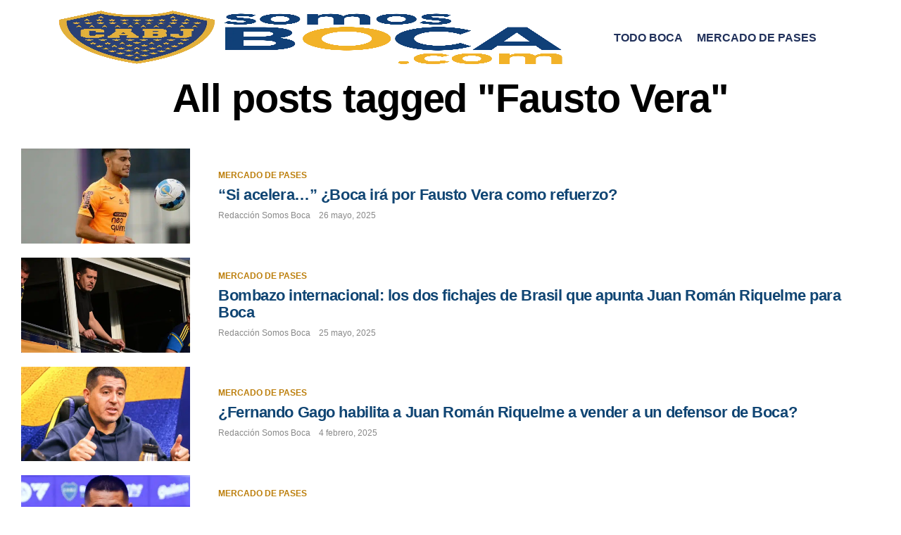

--- FILE ---
content_type: text/html; charset=UTF-8
request_url: https://somosboca.com/tag/fausto-vera/
body_size: 11012
content:
<!DOCTYPE html><html lang="es-AR"><head><script data-no-optimize="1">var litespeed_docref=sessionStorage.getItem("litespeed_docref");litespeed_docref&&(Object.defineProperty(document,"referrer",{get:function(){return litespeed_docref}}),sessionStorage.removeItem("litespeed_docref"));</script> <meta charset="UTF-8" ><link data-optimized="2" rel="stylesheet" href="https://somosboca.com/wp-content/litespeed/css/72e40d1e918b984e4b70c155dd552ae4.css?ver=9e293" /><meta name="viewport" id="viewport" content="width=device-width, initial-scale=1.0, maximum-scale=5.0, minimum-scale=1.0, user-scalable=yes" /><meta name='robots' content='index, follow, max-image-preview:large, max-snippet:-1, max-video-preview:-1' /><title>Fausto Vera archivos - Somos Boca</title><link rel="canonical" href="https://somosboca.com/tag/fausto-vera/" /><link rel="next" href="https://somosboca.com/tag/fausto-vera/page/2/" /><meta property="og:locale" content="es_ES" /><meta property="og:type" content="article" /><meta property="og:title" content="Fausto Vera archivos - Somos Boca" /><meta property="og:url" content="https://somosboca.com/tag/fausto-vera/" /><meta property="og:site_name" content="Somos Boca" /><meta property="og:image" content="https://somosboca.com/wp-content/uploads/2021/12/somosbocav2.png" /><meta property="og:image:width" content="2560" /><meta property="og:image:height" content="1165" /><meta property="og:image:type" content="image/png" /><meta name="twitter:card" content="summary_large_image" /><meta name="twitter:site" content="@EsTodoBoca" /><link rel='dns-prefetch' href='//ajax.googleapis.com' /><link rel='dns-prefetch' href='//fonts.googleapis.com' /><link rel='dns-prefetch' href='//www.googletagmanager.com' /><link rel='dns-prefetch' href='//fonts.gstatic.com' /><link rel='dns-prefetch' href='//use.fontawesome.com' /><link rel='dns-prefetch' href='//certify-js.alexametrics.com' /><link rel='dns-prefetch' href='//i1.wp.com' /><link rel='dns-prefetch' href='//i2.wp.com' /><link rel='dns-prefetch' href='//i0.wp.com' /><link rel='dns-prefetch' href='//c0.wp.com' /><link rel="alternate" type="application/rss+xml" title="Somos Boca &raquo; Feed" href="https://somosboca.com/feed/" /><link rel="alternate" type="application/rss+xml" title="Somos Boca &raquo; Fausto Vera RSS de la etiqueta" href="https://somosboca.com/tag/fausto-vera/feed/" /> <script type="litespeed/javascript" data-src="https://somosboca.com/wp-includes/js/jquery/jquery.min.js" id="jquery-core-js"></script> <link rel="https://api.w.org/" href="https://somosboca.com/wp-json/" /><link rel="alternate" title="JSON" type="application/json" href="https://somosboca.com/wp-json/wp/v2/tags/509" /><link rel="EditURI" type="application/rsd+xml" title="RSD" href="https://somosboca.com/xmlrpc.php?rsd" /> <script type="litespeed/javascript" data-src="https://cdn.ampproject.org/v0.js"></script> <script type="litespeed/javascript" data-src="https://securepubads.g.doubleclick.net/tag/js/gpt.js"></script> <script custom-element="amp-ad" type="litespeed/javascript" data-src="https://cdn.ampproject.org/v0/amp-ad-0.1.js"></script> <script custom-element="amp-sticky-ad" type="litespeed/javascript" data-src="https://cdn.ampproject.org/v0/amp-sticky-ad-1.0.js"></script> <script type="litespeed/javascript" data-src="https://pagead2.googlesyndication.com/pagead/js/adsbygoogle.js?client=ca-pub-7781556717282971" crossorigin="anonymous"></script> <script type="litespeed/javascript">var googletag=googletag||{};var anchorSlot;var interstitialSlot;googletag.cmd=googletag.cmd||[];googletag.cmd.push(function(){anchorSlot=googletag.defineOutOfPageSlot('/43392820/ad_anchor_sticky',googletag.enums.OutOfPageFormat.BOTTOM_ANCHOR);if(anchorSlot){anchorSlot.setTargeting('refreshed_slot','true').setTargeting('refresh','false').addService(googletag.pubads())}else{console.log("Go go go.")}
interstitialSlot=googletag.defineOutOfPageSlot('/43392820/intermedio',googletag.enums.OutOfPageFormat.INTERSTITIAL);if(interstitialSlot){interstitialSlot.addService(googletag.pubads()).setConfig({interstitial:{triggers:{navBar:!0,unhideWindow:!0},},})}
var SECONDS_TO_WAIT_AFTER_VIEWABILITY=30;googletag.pubads().addEventListener('impressionViewable',function(event){var slot=event.slot;if(slot.getTargeting('refresh').indexOf('true')>-1){setTimeout(function(){if(slot.getTargeting('refreshed_slot')){slot.setTargeting('refreshed_slot','true')}googletag.pubads().refresh([slot])},SECONDS_TO_WAIT_AFTER_VIEWABILITY*1000)}});googletag.pubads().enableLazyLoad({fetchMarginPercent:200,renderMarginPercent:200,mobileScaling:2.0});googletag.pubads().setCentering(!0);googletag.pubads().enableSingleRequest();googletag.enableServices()})</script>  <script type="litespeed/javascript" data-src="https://www.googletagmanager.com/gtag/js?id=G-N1NC4H2B6E"></script> <script type="litespeed/javascript">window.dataLayer=window.dataLayer||[];function gtag(){dataLayer.push(arguments)}
gtag('js',new Date());gtag('config','G-N1NC4H2B6E')</script>  <script type="litespeed/javascript" data-src="https://www.googletagmanager.com/gtag/js?id=UA-4469649-2"></script> <script type="litespeed/javascript">window.dataLayer=window.dataLayer||[];function gtag(){dataLayer.push(arguments)}
gtag('js',new Date());gtag('config','UA-4469649-2')</script>  <script type="litespeed/javascript">(function(){var _sf_async_config=window._sf_async_config=(window._sf_async_config||{});_sf_async_config.uid=9269;_sf_async_config.domain='somosboca.com';_sf_async_config.flickerControl=!1;_sf_async_config.useCanonical=!0;_sf_async_config.useCanonicalDomain=!0;function loadChartbeat(){var e=document.createElement('script');var n=document.getElementsByTagName('script')[0];e.type='text/javascript';e.async=!0;e.src='//static.chartbeat.com/js/chartbeat.js';n.parentNode.insertBefore(e,n)}
loadChartbeat()})()</script> <meta name="theme-color" content="#fff" /><meta property="og:description" content="" /><link rel="icon" href="https://somosboca.com/wp-content/uploads/2021/05/favicon_boca-100x100.jpg" sizes="32x32" /><link rel="icon" href="https://somosboca.com/wp-content/uploads/2021/05/favicon_boca-300x300.jpg" sizes="192x192" /><link rel="apple-touch-icon" href="https://somosboca.com/wp-content/uploads/2021/05/favicon_boca-300x300.jpg" /><meta name="msapplication-TileImage" content="https://somosboca.com/wp-content/uploads/2021/05/favicon_boca-300x300.jpg" /></head><body class="archive tag tag-fausto-vera tag-509 custom-background wp-embed-responsive wp-theme-zoxpress wp-child-theme-zoxpress-child zox-tech3 zox-s6" ><div id="zox-site" class="left zoxrel "><div id="zox-fly-wrap"><div id="zox-fly-menu-top" class="left relative"><div id="zox-fly-logo" class="left relative">
<a href="https://somosboca.com/"><img data-lazyloaded="1" src="[data-uri]" width="2560" height="1165" data-src="https://somosboca.com/wp-content/uploads/2025/04/somosbocav2.png.webp" alt="Somos Boca" data-rjs="2" /></a></div><div class="zox-fly-but-wrap zox-fly-but-menu zox-fly-but-click">
<span></span>
<span></span>
<span></span>
<span></span></div></div><div id="zox-fly-menu-wrap"><nav class="zox-fly-nav-menu left relative"><div class="menu-principal-container"><ul id="menu-principal" class="menu"><li id="menu-item-34321" class="menu-item menu-item-type-taxonomy menu-item-object-category menu-item-34321"><a href="https://somosboca.com/todo-boca/">Todo Boca</a></li><li id="menu-item-1248" class="menu-item menu-item-type-taxonomy menu-item-object-category menu-item-1248"><a href="https://somosboca.com/mercado-de-pases/">Mercado de pases</a></li></ul></div></nav></div><div id="zox-fly-soc-wrap">
<span class="zox-fly-soc-head">Connect with us</span><ul class="zox-fly-soc-list left relative"><li><a href="https://www.facebook.com/ElIntraBocaJrs" target="_blank" class="fab fa-facebook-f"></a></li><li><a href="https://twitter.com/EsTodoBoca" target="_blank" class="fa-brands fa-x-twitter"></a></li><li><a href="https://www.instagram.com/estodoboca/" target="_blank" class="fab fa-instagram"></a></li></ul></div></div><div id="zox-search-wrap"><div class="zox-search-cont"><p class="zox-search-p">¿Hola, Qué estás buscando?</p><div class="zox-search-box"><form method="get" id="zox-search-form" action="https://somosboca.com/">
<input type="text" name="s" id="zox-search-input" value="Buscar" onfocus='if (this.value == "Buscar") { this.value = ""; }' onblur='if (this.value == "Buscar") { this.value = ""; }' />
<input type="submit" id="zox-search-submit" value="Buscar" /></form></div></div><div class="zox-search-but-wrap zox-search-click">
<span></span>
<span></span></div></div><div id="zox-site-wall" class="left zoxrel"><div id="zox-lead-top-wrap"><div id="zox-lead-top-in"><div id="zox-lead-top"></div></div></div><div id="zox-site-main" class="left zoxrel"><header id="zox-main-head-wrap" class="left zoxrel zox-trans-head"><div id="zox-bot-head-wrap" class="left zoxrel"><div class="zox-head-width"><div id="zox-bot-head"><div id="zox-bot-head-left"><div class="zox-fly-but-wrap zoxrel zox-fly-but-click">
<span></span>
<span></span>
<span></span>
<span></span></div></div><div id="zox-bot-head-mid" class="relative"><div class="zox-bot-head-logo"><div class="zox-bot-head-logo-main">
<a href="https://somosboca.com/"><img data-lazyloaded="1" src="[data-uri]" width="2560" height="1165" class="zox-logo-stand" data-src="https://somosboca.com/wp-content/uploads/2025/04/somosbocav2.png.webp" alt="Somos Boca" data-rjs="2" /><img data-lazyloaded="1" src="[data-uri]" width="2560" height="1165" class="zox-logo-dark" data-src="https://somosboca.com/wp-content/uploads/2025/04/somosbocav2.png.webp" alt="Somos Boca" data-rjs="2" /></a></div><h2 class="zox-logo-title">Somos Boca</h2></div><div class="zox-bot-head-menu"><div class="zox-nav-menu"><div class="menu-principal-container"><ul id="menu-principal-1" class="menu"><li class="menu-item menu-item-type-taxonomy menu-item-object-category menu-item-34321"><a href="https://somosboca.com/todo-boca/">Todo Boca</a></li><li class="menu-item menu-item-type-taxonomy menu-item-object-category menu-item-1248"><a href="https://somosboca.com/mercado-de-pases/">Mercado de pases</a></li></ul></div></div></div></div><div id="zox-bot-head-right">
<span class="zox-nav-search-but fas fa-search zox-search-click"></span></div></div></div></div></header><div id="zox-site-grid"><div id="zox-site-wall-small"><div id="zox-main-body-wrap" class="left relative"><div id="zox-home-main-wrap" class="zoxrel zox100"><div class="zox-body-width"><div class="zox-post-top-wrap zoxrel left zox100"><div class="zox-post-title-wrap zox-tit1"><h1 class="zox-post-title left entry-title" >All posts tagged "Fausto Vera"</h1></div></div></div><div class="zox-body-width"><div id="zox-home-body-wrap" class="zoxrel zox100"><div id="zox-home-cont-wrap" class="zoxrel"><div id="zox-main-blog-wrap" class="zoxrel left zox100"><div class="zox-main-blog zoxrel left zox100"><section class="zox-blog-grid left zoxrel left zox100 infinite-content zox-divr zox-s6"><article class="zox-art-wrap zoxrel zox-art-mid infinite-post"><div class="zox-art-grid">
<a href="https://somosboca.com/mercado-de-pases/2025/05/26/si-acelera-boca-ira-por-fausto-vera-como-refuerzo/" rel="bookmark"><div class="zox-art-img zoxrel zox100 zoxlh0">
<img data-lazyloaded="1" src="[data-uri]" width="600" height="337" data-src="https://somosboca.com/wp-content/uploads/2024/05/fausto-vera-1-600x337.jpg.webp" class="zox-reg-img wp-post-image" alt="Fausto Vera Boca" decoding="async" fetchpriority="high" data-srcset="https://somosboca.com/wp-content/uploads/2024/05/fausto-vera-1-600x337.jpg.webp 600w, https://somosboca.com/wp-content/uploads/2024/05/fausto-vera-1-1024x576.jpg.webp 1024w" data-sizes="(max-width: 600px) 100vw, 600px" />				<img data-lazyloaded="1" src="[data-uri]" width="100" height="100" data-src="https://somosboca.com/wp-content/uploads/2024/05/fausto-vera-1-100x100.jpg.webp" class="zox-mob-img wp-post-image" alt="Fausto Vera Boca" decoding="async" data-srcset="https://somosboca.com/wp-content/uploads/2024/05/fausto-vera-1-100x100.jpg.webp 100w, https://somosboca.com/wp-content/uploads/2024/05/fausto-vera-1-150x150.jpg.webp 150w, https://somosboca.com/wp-content/uploads/2024/05/fausto-vera-1-600x600.jpg.webp 600w" data-sizes="(max-width: 100px) 100vw, 100px" /></div>
</a><div class="zox-art-text"><div class="zox-art-text-cont"><h3 class="zox-s-cat"><span class="zox-s-cat">Mercado de pases</span></h3><div class="zox-art-title">
<a href="https://somosboca.com/mercado-de-pases/2025/05/26/si-acelera-boca-ira-por-fausto-vera-como-refuerzo/" rel="bookmark"><h2 class="zox-s-title2">&#8220;Si acelera…&#8221; ¿Boca irá por Fausto Vera como refuerzo?</h2>
</a></div><p class="zox-s-graph">Fausto Vera sonó como refuerzo del Xeneize en varios mercado de pases.</p><div class="zox-byline-wrap">
<span class="zox-byline-name"><a href="https://somosboca.com/author/federicobairgian/" title="Entradas de Redacción Somos Boca" rel="author">Redacción Somos Boca</a></span><span class="zox-byline-date"><i class="far fa-clock"></i>26 mayo, 2025</span></div></div></div></div></article><article class="zox-art-wrap zoxrel zox-art-mid infinite-post"><div class="zox-art-grid">
<a href="https://somosboca.com/mercado-de-pases/2025/05/25/bombazo-internacional-los-dos-fichajes-de-brasil-que-apunta-juan-roman-riquelme-para-boca/" rel="bookmark"><div class="zox-art-img zoxrel zox100 zoxlh0">
<img data-lazyloaded="1" src="[data-uri]" width="600" height="337" data-src="https://somosboca.com/wp-content/uploads/2024/09/Riquelme-1-600x337.png.webp" class="zox-reg-img wp-post-image" alt="Juan Román Riquelme" decoding="async" data-srcset="https://somosboca.com/wp-content/uploads/2024/09/Riquelme-1-600x337.png.webp 600w, https://somosboca.com/wp-content/uploads/2024/09/Riquelme-1-1024x576.png.webp 1024w" data-sizes="(max-width: 600px) 100vw, 600px" />				<img data-lazyloaded="1" src="[data-uri]" width="100" height="100" data-src="https://somosboca.com/wp-content/uploads/2024/09/Riquelme-1-100x100.png.webp" class="zox-mob-img wp-post-image" alt="Juan Román Riquelme" decoding="async" loading="lazy" data-srcset="https://somosboca.com/wp-content/uploads/2024/09/Riquelme-1-100x100.png.webp 100w, https://somosboca.com/wp-content/uploads/2024/09/Riquelme-1-150x150.png.webp 150w, https://somosboca.com/wp-content/uploads/2024/09/Riquelme-1-600x600.png.webp 600w" data-sizes="auto, (max-width: 100px) 100vw, 100px" /></div>
</a><div class="zox-art-text"><div class="zox-art-text-cont"><h3 class="zox-s-cat"><span class="zox-s-cat">Mercado de pases</span></h3><div class="zox-art-title">
<a href="https://somosboca.com/mercado-de-pases/2025/05/25/bombazo-internacional-los-dos-fichajes-de-brasil-que-apunta-juan-roman-riquelme-para-boca/" rel="bookmark"><h2 class="zox-s-title2">Bombazo internacional: los dos fichajes de Brasil que apunta Juan Román Riquelme para Boca</h2>
</a></div><p class="zox-s-graph">La dirigencia Xeneize ya mueve fichas para traer refuerzos en junio.</p><div class="zox-byline-wrap">
<span class="zox-byline-name"><a href="https://somosboca.com/author/santiagorecalde/" title="Entradas de Redacción Somos Boca" rel="author">Redacción Somos Boca</a></span><span class="zox-byline-date"><i class="far fa-clock"></i>25 mayo, 2025</span></div></div></div></div></article><article class="zox-art-wrap zoxrel zox-art-mid infinite-post"><div class="zox-art-grid">
<a href="https://somosboca.com/mercado-de-pases/2025/02/04/fernando-gago-habilita-a-juan-roman-riquelme-a-vender-a-un-defensor-de-boca/" rel="bookmark"><div class="zox-art-img zoxrel zox100 zoxlh0">
<img data-lazyloaded="1" src="[data-uri]" width="600" height="337" data-src="https://somosboca.com/wp-content/uploads/2025/01/Juan-Roman-Riquelme-2-600x337.png.webp" class="zox-reg-img wp-post-image" alt="Juan Román Riquelme Boca" decoding="async" loading="lazy" data-srcset="https://somosboca.com/wp-content/uploads/2025/01/Juan-Roman-Riquelme-2-600x337.png.webp 600w, https://somosboca.com/wp-content/uploads/2025/01/Juan-Roman-Riquelme-2-1024x576.png.webp 1024w" data-sizes="auto, (max-width: 600px) 100vw, 600px" />				<img data-lazyloaded="1" src="[data-uri]" width="100" height="100" data-src="https://somosboca.com/wp-content/uploads/2025/01/Juan-Roman-Riquelme-2-100x100.png.webp" class="zox-mob-img wp-post-image" alt="Juan Román Riquelme Boca" decoding="async" loading="lazy" data-srcset="https://somosboca.com/wp-content/uploads/2025/01/Juan-Roman-Riquelme-2-100x100.png.webp 100w, https://somosboca.com/wp-content/uploads/2025/01/Juan-Roman-Riquelme-2-150x150.png.webp 150w, https://somosboca.com/wp-content/uploads/2025/01/Juan-Roman-Riquelme-2-600x600.png.webp 600w" data-sizes="auto, (max-width: 100px) 100vw, 100px" /></div>
</a><div class="zox-art-text"><div class="zox-art-text-cont"><h3 class="zox-s-cat"><span class="zox-s-cat">Mercado de pases</span></h3><div class="zox-art-title">
<a href="https://somosboca.com/mercado-de-pases/2025/02/04/fernando-gago-habilita-a-juan-roman-riquelme-a-vender-a-un-defensor-de-boca/" rel="bookmark"><h2 class="zox-s-title2">¿Fernando Gago habilita a Juan Román Riquelme a vender a un defensor de Boca?</h2>
</a></div><p class="zox-s-graph">Le bajó el pulgar en el xeneize</p><div class="zox-byline-wrap">
<span class="zox-byline-name"><a href="https://somosboca.com/author/julioray/" title="Entradas de Redacción Somos Boca" rel="author">Redacción Somos Boca</a></span><span class="zox-byline-date"><i class="far fa-clock"></i>4 febrero, 2025</span></div></div></div></div></article><article class="zox-art-wrap zoxrel zox-art-mid infinite-post"><div class="zox-art-grid">
<a href="https://somosboca.com/mercado-de-pases/2025/02/04/boca-mira-a-tres-volantes-tras-la-caida-del-arribo-de-leandro-paredes-al-xeneize-juan-roman-riquelme-busca-alternativas/" rel="bookmark"><div class="zox-art-img zoxrel zox100 zoxlh0">
<img data-lazyloaded="1" src="[data-uri]" width="600" height="337" data-src="https://somosboca.com/wp-content/uploads/2024/09/juan-roman-riquelme-presidente-de-boca-estuvo-presente-en-cordoba-foto-efe-R7GRLMTB7ZB2XDBNP24YUEJ2EE-600x337.jpg.webp" class="zox-reg-img wp-post-image" alt="Juan Román Riquelme" decoding="async" loading="lazy" data-srcset="https://somosboca.com/wp-content/uploads/2024/09/juan-roman-riquelme-presidente-de-boca-estuvo-presente-en-cordoba-foto-efe-R7GRLMTB7ZB2XDBNP24YUEJ2EE-600x337.jpg.webp 600w, https://somosboca.com/wp-content/uploads/2024/09/juan-roman-riquelme-presidente-de-boca-estuvo-presente-en-cordoba-foto-efe-R7GRLMTB7ZB2XDBNP24YUEJ2EE-300x168.jpg.webp 300w, https://somosboca.com/wp-content/uploads/2024/09/juan-roman-riquelme-presidente-de-boca-estuvo-presente-en-cordoba-foto-efe-R7GRLMTB7ZB2XDBNP24YUEJ2EE-1024x576.jpg.webp 1024w, https://somosboca.com/wp-content/uploads/2024/09/juan-roman-riquelme-presidente-de-boca-estuvo-presente-en-cordoba-foto-efe-R7GRLMTB7ZB2XDBNP24YUEJ2EE-768x430.jpg.webp 768w, https://somosboca.com/wp-content/uploads/2024/09/juan-roman-riquelme-presidente-de-boca-estuvo-presente-en-cordoba-foto-efe-R7GRLMTB7ZB2XDBNP24YUEJ2EE.jpg.webp 1440w" data-sizes="auto, (max-width: 600px) 100vw, 600px" />				<img data-lazyloaded="1" src="[data-uri]" width="100" height="100" data-src="https://somosboca.com/wp-content/uploads/2024/09/juan-roman-riquelme-presidente-de-boca-estuvo-presente-en-cordoba-foto-efe-R7GRLMTB7ZB2XDBNP24YUEJ2EE-100x100.jpg.webp" class="zox-mob-img wp-post-image" alt="Juan Román Riquelme" decoding="async" loading="lazy" data-srcset="https://somosboca.com/wp-content/uploads/2024/09/juan-roman-riquelme-presidente-de-boca-estuvo-presente-en-cordoba-foto-efe-R7GRLMTB7ZB2XDBNP24YUEJ2EE-100x100.jpg.webp 100w, https://somosboca.com/wp-content/uploads/2024/09/juan-roman-riquelme-presidente-de-boca-estuvo-presente-en-cordoba-foto-efe-R7GRLMTB7ZB2XDBNP24YUEJ2EE-150x150.jpg.webp 150w, https://somosboca.com/wp-content/uploads/2024/09/juan-roman-riquelme-presidente-de-boca-estuvo-presente-en-cordoba-foto-efe-R7GRLMTB7ZB2XDBNP24YUEJ2EE-600x600.jpg.webp 600w" data-sizes="auto, (max-width: 100px) 100vw, 100px" /></div>
</a><div class="zox-art-text"><div class="zox-art-text-cont"><h3 class="zox-s-cat"><span class="zox-s-cat">Mercado de pases</span></h3><div class="zox-art-title">
<a href="https://somosboca.com/mercado-de-pases/2025/02/04/boca-mira-a-tres-volantes-tras-la-caida-del-arribo-de-leandro-paredes-al-xeneize-juan-roman-riquelme-busca-alternativas/" rel="bookmark"><h2 class="zox-s-title2">“Boca mira a tres volantes…”: Tras la caída del arribo de Leandro Paredes al xeneize Juan Román Riquelme busca alternativas</h2>
</a></div><p class="zox-s-graph">Boca deberá buscar un plan B</p><div class="zox-byline-wrap">
<span class="zox-byline-name"><a href="https://somosboca.com/author/julioray/" title="Entradas de Redacción Somos Boca" rel="author">Redacción Somos Boca</a></span><span class="zox-byline-date"><i class="far fa-clock"></i>4 febrero, 2025</span></div></div></div></div></article><article class="zox-art-wrap zoxrel zox-art-mid infinite-post"><div class="zox-art-grid">
<a href="https://somosboca.com/mercado-de-pases/2025/02/03/conocer-mas-a-fondo-fernando-gago-quiere-averiguar-la-situacion-de-un-jugador-de-atletico-mineiro-en-caso-de-caerse-el-arribo-de-leandro-paredes/" rel="bookmark"><div class="zox-art-img zoxrel zox100 zoxlh0">
<img data-lazyloaded="1" src="[data-uri]" width="600" height="337" data-src="https://somosboca.com/wp-content/uploads/2025/01/Fernando-Gago-6-600x337.png.webp" class="zox-reg-img wp-post-image" alt="Fernando Gago" decoding="async" loading="lazy" data-srcset="https://somosboca.com/wp-content/uploads/2025/01/Fernando-Gago-6-600x337.png.webp 600w, https://somosboca.com/wp-content/uploads/2025/01/Fernando-Gago-6-1024x576.png.webp 1024w" data-sizes="auto, (max-width: 600px) 100vw, 600px" />				<img data-lazyloaded="1" src="[data-uri]" width="100" height="100" data-src="https://somosboca.com/wp-content/uploads/2025/01/Fernando-Gago-6-100x100.png.webp" class="zox-mob-img wp-post-image" alt="Fernando Gago" decoding="async" loading="lazy" data-srcset="https://somosboca.com/wp-content/uploads/2025/01/Fernando-Gago-6-100x100.png.webp 100w, https://somosboca.com/wp-content/uploads/2025/01/Fernando-Gago-6-150x150.png.webp 150w, https://somosboca.com/wp-content/uploads/2025/01/Fernando-Gago-6-600x600.png.webp 600w" data-sizes="auto, (max-width: 100px) 100vw, 100px" /></div>
</a><div class="zox-art-text"><div class="zox-art-text-cont"><h3 class="zox-s-cat"><span class="zox-s-cat">Mercado de pases</span></h3><div class="zox-art-title">
<a href="https://somosboca.com/mercado-de-pases/2025/02/03/conocer-mas-a-fondo-fernando-gago-quiere-averiguar-la-situacion-de-un-jugador-de-atletico-mineiro-en-caso-de-caerse-el-arribo-de-leandro-paredes/" rel="bookmark"><h2 class="zox-s-title2">“Conocer más a fondo…”: Fernando Gago quiere averiguar la situación de un jugador de Atlético Mineiro en caso de caerse el arribo de Leandro Paredes</h2>
</a></div><p class="zox-s-graph">¿Fin del sueño en Boca?</p><div class="zox-byline-wrap">
<span class="zox-byline-name"><a href="https://somosboca.com/author/julioray/" title="Entradas de Redacción Somos Boca" rel="author">Redacción Somos Boca</a></span><span class="zox-byline-date"><i class="far fa-clock"></i>3 febrero, 2025</span></div></div></div></div></article><article class="zox-art-wrap zoxrel zox-art-mid infinite-post"><div class="zox-art-grid">
<a href="https://somosboca.com/mercado-de-pases/2025/01/30/si-no-llega-a-boca-leandro-paredes-la-dirigencia-observa-a-un-volante-del-atletico-mineiro/" rel="bookmark"><div class="zox-art-img zoxrel zox100 zoxlh0">
<img data-lazyloaded="1" src="[data-uri]" width="600" height="337" data-src="https://somosboca.com/wp-content/uploads/2025/01/Leandro-Paredes-1-2-600x337.png.webp" class="zox-reg-img wp-post-image" alt="Leandro Paredes" decoding="async" loading="lazy" data-srcset="https://somosboca.com/wp-content/uploads/2025/01/Leandro-Paredes-1-2-600x337.png.webp 600w, https://somosboca.com/wp-content/uploads/2025/01/Leandro-Paredes-1-2-1024x576.png.webp 1024w" data-sizes="auto, (max-width: 600px) 100vw, 600px" />				<img data-lazyloaded="1" src="[data-uri]" width="100" height="100" data-src="https://somosboca.com/wp-content/uploads/2025/01/Leandro-Paredes-1-2-100x100.png.webp" class="zox-mob-img wp-post-image" alt="Leandro Paredes" decoding="async" loading="lazy" data-srcset="https://somosboca.com/wp-content/uploads/2025/01/Leandro-Paredes-1-2-100x100.png.webp 100w, https://somosboca.com/wp-content/uploads/2025/01/Leandro-Paredes-1-2-150x150.png.webp 150w, https://somosboca.com/wp-content/uploads/2025/01/Leandro-Paredes-1-2-600x600.png.webp 600w" data-sizes="auto, (max-width: 100px) 100vw, 100px" /></div>
</a><div class="zox-art-text"><div class="zox-art-text-cont"><h3 class="zox-s-cat"><span class="zox-s-cat">Mercado de pases</span></h3><div class="zox-art-title">
<a href="https://somosboca.com/mercado-de-pases/2025/01/30/si-no-llega-a-boca-leandro-paredes-la-dirigencia-observa-a-un-volante-del-atletico-mineiro/" rel="bookmark"><h2 class="zox-s-title2">Si no llega a Boca Leandro Paredes la dirigencia observa a un volante del Atlético Mineiro</h2>
</a></div><p class="zox-s-graph">Boca negocia por un 5</p><div class="zox-byline-wrap">
<span class="zox-byline-name"><a href="https://somosboca.com/author/julioray/" title="Entradas de Redacción Somos Boca" rel="author">Redacción Somos Boca</a></span><span class="zox-byline-date"><i class="far fa-clock"></i>30 enero, 2025</span></div></div></div></div></article><article class="zox-art-wrap zoxrel zox-art-mid infinite-post"><div class="zox-art-grid">
<a href="https://somosboca.com/mercado-de-pases/2024/12/21/una-nueva-alternativa-a-anibal-moreno-aparece-en-boca/" rel="bookmark"><div class="zox-art-img zoxrel zox100 zoxlh0">
<img data-lazyloaded="1" src="[data-uri]" width="600" height="337" data-src="https://somosboca.com/wp-content/uploads/2024/12/Anibal-Moreno-600x337.png.webp" class="zox-reg-img wp-post-image" alt="Aníbal Moreno" decoding="async" loading="lazy" data-srcset="https://somosboca.com/wp-content/uploads/2024/12/Anibal-Moreno-600x337.png.webp 600w, https://somosboca.com/wp-content/uploads/2024/12/Anibal-Moreno-1024x576.png.webp 1024w" data-sizes="auto, (max-width: 600px) 100vw, 600px" />				<img data-lazyloaded="1" src="[data-uri]" width="100" height="100" data-src="https://somosboca.com/wp-content/uploads/2024/12/Anibal-Moreno-100x100.png.webp" class="zox-mob-img wp-post-image" alt="Aníbal Moreno" decoding="async" loading="lazy" data-srcset="https://somosboca.com/wp-content/uploads/2024/12/Anibal-Moreno-100x100.png.webp 100w, https://somosboca.com/wp-content/uploads/2024/12/Anibal-Moreno-150x150.png.webp 150w, https://somosboca.com/wp-content/uploads/2024/12/Anibal-Moreno-600x600.png.webp 600w" data-sizes="auto, (max-width: 100px) 100vw, 100px" /></div>
</a><div class="zox-art-text"><div class="zox-art-text-cont"><h3 class="zox-s-cat"><span class="zox-s-cat">Mercado de pases</span></h3><div class="zox-art-title">
<a href="https://somosboca.com/mercado-de-pases/2024/12/21/una-nueva-alternativa-a-anibal-moreno-aparece-en-boca/" rel="bookmark"><h2 class="zox-s-title2">Una nueva alternativa a Aníbal Moreno aparece en Boca</h2>
</a></div><p class="zox-s-graph">En caso de que la gran obsesión de Fernando Gago no se concrete, el Xeneize piensa un plan B.</p><div class="zox-byline-wrap">
<span class="zox-byline-name"><a href="https://somosboca.com/author/santiagorecalde/" title="Entradas de Redacción Somos Boca" rel="author">Redacción Somos Boca</a></span><span class="zox-byline-date"><i class="far fa-clock"></i>21 diciembre, 2024</span></div></div></div></div></article><article class="zox-art-wrap zoxrel zox-art-mid infinite-post"><div class="zox-art-grid">
<a href="https://somosboca.com/mercado-de-pases/2024/12/05/boca-va-a-la-carga-por-un-jugador-que-sigue-de-cerca-lionel-scaloni/" rel="bookmark"><div class="zox-art-img zoxrel zox100 zoxlh0">
<img data-lazyloaded="1" src="[data-uri]" width="600" height="337" data-src="https://somosboca.com/wp-content/uploads/2024/11/Lionel-Scaloni-600x337.png.webp" class="zox-reg-img wp-post-image" alt="Lionel Scaloni" decoding="async" loading="lazy" data-srcset="https://somosboca.com/wp-content/uploads/2024/11/Lionel-Scaloni-600x337.png.webp 600w, https://somosboca.com/wp-content/uploads/2024/11/Lionel-Scaloni-1024x576.png.webp 1024w" data-sizes="auto, (max-width: 600px) 100vw, 600px" />				<img data-lazyloaded="1" src="[data-uri]" width="100" height="100" data-src="https://somosboca.com/wp-content/uploads/2024/11/Lionel-Scaloni-100x100.png.webp" class="zox-mob-img wp-post-image" alt="Lionel Scaloni" decoding="async" loading="lazy" data-srcset="https://somosboca.com/wp-content/uploads/2024/11/Lionel-Scaloni-100x100.png.webp 100w, https://somosboca.com/wp-content/uploads/2024/11/Lionel-Scaloni-150x150.png.webp 150w, https://somosboca.com/wp-content/uploads/2024/11/Lionel-Scaloni-600x600.png.webp 600w" data-sizes="auto, (max-width: 100px) 100vw, 100px" /></div>
</a><div class="zox-art-text"><div class="zox-art-text-cont"><h3 class="zox-s-cat"><span class="zox-s-cat">Mercado de pases</span></h3><div class="zox-art-title">
<a href="https://somosboca.com/mercado-de-pases/2024/12/05/boca-va-a-la-carga-por-un-jugador-que-sigue-de-cerca-lionel-scaloni/" rel="bookmark"><h2 class="zox-s-title2">Boca va a la carga por un jugador que sigue de cerca Lionel Scaloni</h2>
</a></div><p class="zox-s-graph">Boca quiere obtener lo mejor para el 2025</p><div class="zox-byline-wrap">
<span class="zox-byline-name"><a href="https://somosboca.com/author/julioray/" title="Entradas de Redacción Somos Boca" rel="author">Redacción Somos Boca</a></span><span class="zox-byline-date"><i class="far fa-clock"></i>5 diciembre, 2024</span></div></div></div></div></article><article class="zox-art-wrap zoxrel zox-art-mid infinite-post"><div class="zox-art-grid">
<a href="https://somosboca.com/mercado-de-pases/2024/12/01/juan-roman-riquelme-suena-con-sumar-a-boca-a-un-finalista-de-la-libertadores/" rel="bookmark"><div class="zox-art-img zoxrel zox100 zoxlh0">
<img data-lazyloaded="1" src="[data-uri]" width="600" height="337" data-src="https://somosboca.com/wp-content/uploads/2024/09/Riquelme-1-600x337.png.webp" class="zox-reg-img wp-post-image" alt="Juan Román Riquelme" decoding="async" loading="lazy" data-srcset="https://somosboca.com/wp-content/uploads/2024/09/Riquelme-1-600x337.png.webp 600w, https://somosboca.com/wp-content/uploads/2024/09/Riquelme-1-1024x576.png.webp 1024w" data-sizes="auto, (max-width: 600px) 100vw, 600px" />				<img data-lazyloaded="1" src="[data-uri]" width="100" height="100" data-src="https://somosboca.com/wp-content/uploads/2024/09/Riquelme-1-100x100.png.webp" class="zox-mob-img wp-post-image" alt="Juan Román Riquelme" decoding="async" loading="lazy" data-srcset="https://somosboca.com/wp-content/uploads/2024/09/Riquelme-1-100x100.png.webp 100w, https://somosboca.com/wp-content/uploads/2024/09/Riquelme-1-150x150.png.webp 150w, https://somosboca.com/wp-content/uploads/2024/09/Riquelme-1-600x600.png.webp 600w" data-sizes="auto, (max-width: 100px) 100vw, 100px" /></div>
</a><div class="zox-art-text"><div class="zox-art-text-cont"><h3 class="zox-s-cat"><span class="zox-s-cat">Mercado de pases</span></h3><div class="zox-art-title">
<a href="https://somosboca.com/mercado-de-pases/2024/12/01/juan-roman-riquelme-suena-con-sumar-a-boca-a-un-finalista-de-la-libertadores/" rel="bookmark"><h2 class="zox-s-title2">Juan Román Riquelme sueña con sumar a Boca a un finalista de la Libertadores</h2>
</a></div><p class="zox-s-graph">El presidente Xeneize tiene en carpeta a un futbolista que viene de jugar la final continental.</p><div class="zox-byline-wrap">
<span class="zox-byline-name"><a href="https://somosboca.com/author/santiagorecalde/" title="Entradas de Redacción Somos Boca" rel="author">Redacción Somos Boca</a></span><span class="zox-byline-date"><i class="far fa-clock"></i>1 diciembre, 2024</span></div></div></div></div></article><article class="zox-art-wrap zoxrel zox-art-mid infinite-post"><div class="zox-art-grid">
<a href="https://somosboca.com/mercado-de-pases/2024/11/14/juan-roman-riquelme-saca-la-carpeta-un-volante-mas-en-el-radar-de-boca/" rel="bookmark"><div class="zox-art-img zoxrel zox100 zoxlh0">
<img data-lazyloaded="1" src="[data-uri]" width="600" height="337" data-src="https://somosboca.com/wp-content/uploads/2024/09/riquelme-boca-predio-600x337.jpg.webp" class="zox-reg-img wp-post-image" alt="Juan Román Riquelme" decoding="async" loading="lazy" data-srcset="https://somosboca.com/wp-content/uploads/2024/09/riquelme-boca-predio-600x337.jpg.webp 600w, https://somosboca.com/wp-content/uploads/2024/09/riquelme-boca-predio-1024x576.jpg.webp 1024w" data-sizes="auto, (max-width: 600px) 100vw, 600px" />				<img data-lazyloaded="1" src="[data-uri]" width="100" height="100" data-src="https://somosboca.com/wp-content/uploads/2024/09/riquelme-boca-predio-100x100.jpg.webp" class="zox-mob-img wp-post-image" alt="Juan Román Riquelme" decoding="async" loading="lazy" data-srcset="https://somosboca.com/wp-content/uploads/2024/09/riquelme-boca-predio-100x100.jpg.webp 100w, https://somosboca.com/wp-content/uploads/2024/09/riquelme-boca-predio-150x150.jpg.webp 150w, https://somosboca.com/wp-content/uploads/2024/09/riquelme-boca-predio-600x600.jpg.webp 600w" data-sizes="auto, (max-width: 100px) 100vw, 100px" /></div>
</a><div class="zox-art-text"><div class="zox-art-text-cont"><h3 class="zox-s-cat"><span class="zox-s-cat">Mercado de pases</span></h3><div class="zox-art-title">
<a href="https://somosboca.com/mercado-de-pases/2024/11/14/juan-roman-riquelme-saca-la-carpeta-un-volante-mas-en-el-radar-de-boca/" rel="bookmark"><h2 class="zox-s-title2">Juan Román Riquelme saca la carpeta: Un volante más en el radar de Boca</h2>
</a></div><p class="zox-s-graph">El ídolo Xeneize y el Consejo de Fútbol siguen analizando el mercado de pases.</p><div class="zox-byline-wrap">
<span class="zox-byline-name"><a href="https://somosboca.com/author/santiagorecalde/" title="Entradas de Redacción Somos Boca" rel="author">Redacción Somos Boca</a></span><span class="zox-byline-date"><i class="far fa-clock"></i>14 noviembre, 2024</span></div></div></div></div></article></section><div class="zox-inf-more-wrap left zoxrel">
<a href="#" class="zox-inf-more-but">Más Noticias</a><div class="zox-nav-links"><div class="pagination"><span>Page 1 of 2</span><span class="current">1</span><a href='https://somosboca.com/tag/fausto-vera/page/2/' class="inactive">2</a></div></div></div></div></div></div><div class="zox-home-right-wrap zox-sticky-side zoxrel"><div id="zox-side-wrap" class="zoxrel zox-divs"></div></div></div></div></div></div><footer id="zox-foot-wrap" class="left zoxrel zox100"><div class="zox-head-width"><div class="zox-foot-grid left zoxrel zox100"><div class="zox-foot-left-wrap"><div class="zox-foot-logo left zox-lh0">
<a href="https://somosboca.com/"><img data-lazyloaded="1" src="[data-uri]" width="2560" height="1165" data-src="https://somosboca.com/wp-content/uploads/2025/04/somosbocav2.png.webp" alt="Somos Boca" data-rjs="2" /></a></div><div class="zox-foot-left left"><div class="zox-foot-menu"></div><div class="zox-foot-copy"><p>© Copyright 2024 Somos Boca - <a href="mailto:director@elintransigente.com">Contacto</a> | <a href="mailto:publicidad@elintransigente.com">Publicidad</a> | <a href="mailto:somoscabj@gmail.com">Envío de fotos y material periodístico</a></p></div></div></div><div class="zox-foot-right-wrap"><div class="zox-foot-soc right relative"><ul class="zox-foot-soc-list left relative"><li><a href="https://www.facebook.com/ElIntraBocaJrs" target="_blank" class="fab fa-facebook-f"></a></li><li><a href="https://twitter.com/EsTodoBoca" target="_blank" class="fa-brands fa-x-twitter"></a></li><li><a href="https://www.instagram.com/estodoboca/" target="_blank" class="fab fa-instagram"></a></li></ul></div></div></div></div></footer></div></div></div></div><div class="zox-fly-top back-to-top">
<span class="fas fa-angle-up"></span></div></div><div class="zox-fly-fade zox-fly-but-click"></div> <script type="speculationrules">{"prefetch":[{"source":"document","where":{"and":[{"href_matches":"/*"},{"not":{"href_matches":["/wp-*.php","/wp-admin/*","/wp-content/uploads/*","/wp-content/*","/wp-content/plugins/*","/wp-content/themes/zoxpress-child/*","/wp-content/themes/zoxpress/*","/*\\?(.+)"]}},{"not":{"selector_matches":"a[rel~=\"nofollow\"]"}},{"not":{"selector_matches":".no-prefetch, .no-prefetch a"}}]},"eagerness":"conservative"}]}</script> <script type="litespeed/javascript">googletag.cmd.push(()=>{googletag.display(interstitialSlot)})</script> <script type="litespeed/javascript">googletag.cmd.push(()=>{googletag.display(anchorSlot)})</script> <amp-sticky-ad layout="nodisplay" style="z-index:999999 !important">
<amp-ad width="320" height="50" type="doubleclick" data-enable-refresh="30" data-slot="/43392820/sticky-boca"></amp-ad>
</amp-sticky-ad> <script id="zox-custom-js-after" type="litespeed/javascript">jQuery(document).ready(function($){var leaderHeight=$("#zox-lead-top").outerHeight();var botHeight=$("#zox-bot-head-wrap").outerHeight();var navHeight=$("#zox-main-head-wrap").outerHeight();var headerHeight=navHeight+leaderHeight;var stickHeight=headerHeight-botHeight;var previousScroll=0;$(window).scroll(function(event){var scroll=$(this).scrollTop();if(typeof leaderHeight!=="undefined"){if($(window).scrollTop()>headerHeight){$("#zox-bot-head-wrap").addClass("zox-fix-up");$("#zox-site-grid").css("margin-top",botHeight);$(".zox-post-soc-scroll").addClass("zox-post-soc-scroll-out");$(".zox-fly-top").addClass("zox-to-top")}else{$("#zox-bot-head-wrap").removeClass("zox-fix-up");$("#zox-site-grid").css("margin-top","0");$(".zox-post-soc-scroll").removeClass("zox-post-soc-scroll-out");$(".zox-fly-top").removeClass("zox-to-top")}
if($(window).scrollTop()>headerHeight-botHeight){$("#zox-bot-head-wrap").addClass("zox-fix");if(scroll<previousScroll){$("#zox-bot-head-wrap").addClass("zox-fix");$("#zox-site-grid").css("margin-top",botHeight)}else{$("#zox-bot-head-wrap").removeClass("zox-fix")}}else{$("#zox-bot-head-wrap").removeClass("zox-fix");$("#zox-site-grid").css("margin-top","0")}}else{if($(window).scrollTop()>navHeight){$("#zox-bot-head-wrap").addClass("zox-fix-up");$("#zox-site-grid").css("margin-top",botHeight);$(".zox-post-soc-scroll").addClass("zox-post-soc-scroll-out");$(".zox-fly-top").addClass("zox-to-top")}else{$("#zox-bot-head-wrap").removeClass("zox-fix-up");$("#zox-site-grid").css("margin-top","0");$(".zox-post-soc-scroll").removeClass("zox-post-soc-scroll-out");$(".zox-fly-top").removeClass("zox-to-top")}
if($(window).scrollTop()>navHeight-botHeight){$("#zox-bot-head-wrap").addClass("zox-fix");if(scroll<previousScroll){$("#zox-bot-head-wrap").addClass("zox-fix");$("#zox-site-grid").css("margin-top",botHeight)}else{$("#zox-bot-head-wrap").removeClass("zox-fix")}}else{$("#zox-bot-head-wrap").removeClass("zox-fix");$("#zox-site-grid").css("margin-top","0")}}
previousScroll=scroll});$(".zox-alp-side-in").niceScroll({cursorcolor:"#ccc",cursorwidth:5,cursorborder:0,zindex:999999})});jQuery(document).ready(function($){$(".zox-fly-nav-menu .menu-item-has-children a").click(function(event){event.stopPropagation()});$(".zox-fly-nav-menu .menu-item-has-children").click(function(){$(this).addClass("toggled");if($(".menu-item-has-children").hasClass("toggled")){$(this).children("ul").toggle();$(".zox-fly-nav-menu").getNiceScroll().resize()}
$(this).toggleClass("tog-minus");return!1});$(".zox-fly-nav-menu").niceScroll({cursorcolor:"#888",cursorwidth:7,cursorborder:0,zindex:999999})});jQuery(document).ready(function($){$(".infinite-content").infinitescroll({navSelector:".zox-nav-links",nextSelector:".zox-nav-links a:first",itemSelector:".infinite-post",errorCallback:function(){$(".zox-inf-more-wrap").css("display","none")}});$(window).unbind(".infscr");$(".zox-inf-more-but").click(function(){$(".infinite-content").infinitescroll("retrieve");return!1});if($(".zox-nav-links a").length){$(".zox-inf-more-wrap").css("display","inline-block")}else{$(".zox-inf-more-wrap").css("display","none")}});jQuery(document).ready(function($){var leaderHeight=$("#zox-lead-top").outerHeight();$("#zox-lead-top-wrap").css("height",leaderHeight);$(window).resize(function(){var leaderHeight=$("#zox-lead-top").outerHeight();$("#zox-lead-top-wrap").css("height",leaderHeight)})})</script> <script id="zox-lozad-js-after" type="litespeed/javascript">var zoxWidgets=document.querySelectorAll("#zox-home-widget-wrap img");lozad(zoxWidgets,{rootMargin:"0px 0px",loaded:function(el){el.classList.add("is-loaded")}}).observe()</script> <script data-no-optimize="1">!function(t,e){"object"==typeof exports&&"undefined"!=typeof module?module.exports=e():"function"==typeof define&&define.amd?define(e):(t="undefined"!=typeof globalThis?globalThis:t||self).LazyLoad=e()}(this,function(){"use strict";function e(){return(e=Object.assign||function(t){for(var e=1;e<arguments.length;e++){var n,a=arguments[e];for(n in a)Object.prototype.hasOwnProperty.call(a,n)&&(t[n]=a[n])}return t}).apply(this,arguments)}function i(t){return e({},it,t)}function o(t,e){var n,a="LazyLoad::Initialized",i=new t(e);try{n=new CustomEvent(a,{detail:{instance:i}})}catch(t){(n=document.createEvent("CustomEvent")).initCustomEvent(a,!1,!1,{instance:i})}window.dispatchEvent(n)}function l(t,e){return t.getAttribute(gt+e)}function c(t){return l(t,bt)}function s(t,e){return function(t,e,n){e=gt+e;null!==n?t.setAttribute(e,n):t.removeAttribute(e)}(t,bt,e)}function r(t){return s(t,null),0}function u(t){return null===c(t)}function d(t){return c(t)===vt}function f(t,e,n,a){t&&(void 0===a?void 0===n?t(e):t(e,n):t(e,n,a))}function _(t,e){nt?t.classList.add(e):t.className+=(t.className?" ":"")+e}function v(t,e){nt?t.classList.remove(e):t.className=t.className.replace(new RegExp("(^|\\s+)"+e+"(\\s+|$)")," ").replace(/^\s+/,"").replace(/\s+$/,"")}function g(t){return t.llTempImage}function b(t,e){!e||(e=e._observer)&&e.unobserve(t)}function p(t,e){t&&(t.loadingCount+=e)}function h(t,e){t&&(t.toLoadCount=e)}function n(t){for(var e,n=[],a=0;e=t.children[a];a+=1)"SOURCE"===e.tagName&&n.push(e);return n}function m(t,e){(t=t.parentNode)&&"PICTURE"===t.tagName&&n(t).forEach(e)}function a(t,e){n(t).forEach(e)}function E(t){return!!t[st]}function I(t){return t[st]}function y(t){return delete t[st]}function A(e,t){var n;E(e)||(n={},t.forEach(function(t){n[t]=e.getAttribute(t)}),e[st]=n)}function k(a,t){var i;E(a)&&(i=I(a),t.forEach(function(t){var e,n;e=a,(t=i[n=t])?e.setAttribute(n,t):e.removeAttribute(n)}))}function L(t,e,n){_(t,e.class_loading),s(t,ut),n&&(p(n,1),f(e.callback_loading,t,n))}function w(t,e,n){n&&t.setAttribute(e,n)}function x(t,e){w(t,ct,l(t,e.data_sizes)),w(t,rt,l(t,e.data_srcset)),w(t,ot,l(t,e.data_src))}function O(t,e,n){var a=l(t,e.data_bg_multi),i=l(t,e.data_bg_multi_hidpi);(a=at&&i?i:a)&&(t.style.backgroundImage=a,n=n,_(t=t,(e=e).class_applied),s(t,ft),n&&(e.unobserve_completed&&b(t,e),f(e.callback_applied,t,n)))}function N(t,e){!e||0<e.loadingCount||0<e.toLoadCount||f(t.callback_finish,e)}function C(t,e,n){t.addEventListener(e,n),t.llEvLisnrs[e]=n}function M(t){return!!t.llEvLisnrs}function z(t){if(M(t)){var e,n,a=t.llEvLisnrs;for(e in a){var i=a[e];n=e,i=i,t.removeEventListener(n,i)}delete t.llEvLisnrs}}function R(t,e,n){var a;delete t.llTempImage,p(n,-1),(a=n)&&--a.toLoadCount,v(t,e.class_loading),e.unobserve_completed&&b(t,n)}function T(o,r,c){var l=g(o)||o;M(l)||function(t,e,n){M(t)||(t.llEvLisnrs={});var a="VIDEO"===t.tagName?"loadeddata":"load";C(t,a,e),C(t,"error",n)}(l,function(t){var e,n,a,i;n=r,a=c,i=d(e=o),R(e,n,a),_(e,n.class_loaded),s(e,dt),f(n.callback_loaded,e,a),i||N(n,a),z(l)},function(t){var e,n,a,i;n=r,a=c,i=d(e=o),R(e,n,a),_(e,n.class_error),s(e,_t),f(n.callback_error,e,a),i||N(n,a),z(l)})}function G(t,e,n){var a,i,o,r,c;t.llTempImage=document.createElement("IMG"),T(t,e,n),E(c=t)||(c[st]={backgroundImage:c.style.backgroundImage}),o=n,r=l(a=t,(i=e).data_bg),c=l(a,i.data_bg_hidpi),(r=at&&c?c:r)&&(a.style.backgroundImage='url("'.concat(r,'")'),g(a).setAttribute(ot,r),L(a,i,o)),O(t,e,n)}function D(t,e,n){var a;T(t,e,n),a=e,e=n,(t=It[(n=t).tagName])&&(t(n,a),L(n,a,e))}function V(t,e,n){var a;a=t,(-1<yt.indexOf(a.tagName)?D:G)(t,e,n)}function F(t,e,n){var a;t.setAttribute("loading","lazy"),T(t,e,n),a=e,(e=It[(n=t).tagName])&&e(n,a),s(t,vt)}function j(t){t.removeAttribute(ot),t.removeAttribute(rt),t.removeAttribute(ct)}function P(t){m(t,function(t){k(t,Et)}),k(t,Et)}function S(t){var e;(e=At[t.tagName])?e(t):E(e=t)&&(t=I(e),e.style.backgroundImage=t.backgroundImage)}function U(t,e){var n;S(t),n=e,u(e=t)||d(e)||(v(e,n.class_entered),v(e,n.class_exited),v(e,n.class_applied),v(e,n.class_loading),v(e,n.class_loaded),v(e,n.class_error)),r(t),y(t)}function $(t,e,n,a){var i;n.cancel_on_exit&&(c(t)!==ut||"IMG"===t.tagName&&(z(t),m(i=t,function(t){j(t)}),j(i),P(t),v(t,n.class_loading),p(a,-1),r(t),f(n.callback_cancel,t,e,a)))}function q(t,e,n,a){var i,o,r=(o=t,0<=pt.indexOf(c(o)));s(t,"entered"),_(t,n.class_entered),v(t,n.class_exited),i=t,o=a,n.unobserve_entered&&b(i,o),f(n.callback_enter,t,e,a),r||V(t,n,a)}function H(t){return t.use_native&&"loading"in HTMLImageElement.prototype}function B(t,i,o){t.forEach(function(t){return(a=t).isIntersecting||0<a.intersectionRatio?q(t.target,t,i,o):(e=t.target,n=t,a=i,t=o,void(u(e)||(_(e,a.class_exited),$(e,n,a,t),f(a.callback_exit,e,n,t))));var e,n,a})}function J(e,n){var t;et&&!H(e)&&(n._observer=new IntersectionObserver(function(t){B(t,e,n)},{root:(t=e).container===document?null:t.container,rootMargin:t.thresholds||t.threshold+"px"}))}function K(t){return Array.prototype.slice.call(t)}function Q(t){return t.container.querySelectorAll(t.elements_selector)}function W(t){return c(t)===_t}function X(t,e){return e=t||Q(e),K(e).filter(u)}function Y(e,t){var n;(n=Q(e),K(n).filter(W)).forEach(function(t){v(t,e.class_error),r(t)}),t.update()}function t(t,e){var n,a,t=i(t);this._settings=t,this.loadingCount=0,J(t,this),n=t,a=this,Z&&window.addEventListener("online",function(){Y(n,a)}),this.update(e)}var Z="undefined"!=typeof window,tt=Z&&!("onscroll"in window)||"undefined"!=typeof navigator&&/(gle|ing|ro)bot|crawl|spider/i.test(navigator.userAgent),et=Z&&"IntersectionObserver"in window,nt=Z&&"classList"in document.createElement("p"),at=Z&&1<window.devicePixelRatio,it={elements_selector:".lazy",container:tt||Z?document:null,threshold:300,thresholds:null,data_src:"src",data_srcset:"srcset",data_sizes:"sizes",data_bg:"bg",data_bg_hidpi:"bg-hidpi",data_bg_multi:"bg-multi",data_bg_multi_hidpi:"bg-multi-hidpi",data_poster:"poster",class_applied:"applied",class_loading:"litespeed-loading",class_loaded:"litespeed-loaded",class_error:"error",class_entered:"entered",class_exited:"exited",unobserve_completed:!0,unobserve_entered:!1,cancel_on_exit:!0,callback_enter:null,callback_exit:null,callback_applied:null,callback_loading:null,callback_loaded:null,callback_error:null,callback_finish:null,callback_cancel:null,use_native:!1},ot="src",rt="srcset",ct="sizes",lt="poster",st="llOriginalAttrs",ut="loading",dt="loaded",ft="applied",_t="error",vt="native",gt="data-",bt="ll-status",pt=[ut,dt,ft,_t],ht=[ot],mt=[ot,lt],Et=[ot,rt,ct],It={IMG:function(t,e){m(t,function(t){A(t,Et),x(t,e)}),A(t,Et),x(t,e)},IFRAME:function(t,e){A(t,ht),w(t,ot,l(t,e.data_src))},VIDEO:function(t,e){a(t,function(t){A(t,ht),w(t,ot,l(t,e.data_src))}),A(t,mt),w(t,lt,l(t,e.data_poster)),w(t,ot,l(t,e.data_src)),t.load()}},yt=["IMG","IFRAME","VIDEO"],At={IMG:P,IFRAME:function(t){k(t,ht)},VIDEO:function(t){a(t,function(t){k(t,ht)}),k(t,mt),t.load()}},kt=["IMG","IFRAME","VIDEO"];return t.prototype={update:function(t){var e,n,a,i=this._settings,o=X(t,i);{if(h(this,o.length),!tt&&et)return H(i)?(e=i,n=this,o.forEach(function(t){-1!==kt.indexOf(t.tagName)&&F(t,e,n)}),void h(n,0)):(t=this._observer,i=o,t.disconnect(),a=t,void i.forEach(function(t){a.observe(t)}));this.loadAll(o)}},destroy:function(){this._observer&&this._observer.disconnect(),Q(this._settings).forEach(function(t){y(t)}),delete this._observer,delete this._settings,delete this.loadingCount,delete this.toLoadCount},loadAll:function(t){var e=this,n=this._settings;X(t,n).forEach(function(t){b(t,e),V(t,n,e)})},restoreAll:function(){var e=this._settings;Q(e).forEach(function(t){U(t,e)})}},t.load=function(t,e){e=i(e);V(t,e)},t.resetStatus=function(t){r(t)},Z&&function(t,e){if(e)if(e.length)for(var n,a=0;n=e[a];a+=1)o(t,n);else o(t,e)}(t,window.lazyLoadOptions),t});!function(e,t){"use strict";function a(){t.body.classList.add("litespeed_lazyloaded")}function n(){console.log("[LiteSpeed] Start Lazy Load Images"),d=new LazyLoad({elements_selector:"[data-lazyloaded]",callback_finish:a}),o=function(){d.update()},e.MutationObserver&&new MutationObserver(o).observe(t.documentElement,{childList:!0,subtree:!0,attributes:!0})}var d,o;e.addEventListener?e.addEventListener("load",n,!1):e.attachEvent("onload",n)}(window,document);</script><script data-no-optimize="1">var litespeed_vary=document.cookie.replace(/(?:(?:^|.*;\s*)_lscache_vary\s*\=\s*([^;]*).*$)|^.*$/,"");litespeed_vary||fetch("/wp-content/plugins/litespeed-cache/guest.vary.php",{method:"POST",cache:"no-cache",redirect:"follow"}).then(e=>e.json()).then(e=>{console.log(e),e.hasOwnProperty("reload")&&"yes"==e.reload&&(sessionStorage.setItem("litespeed_docref",document.referrer),window.location.reload(!0))});</script><script data-optimized="1" type="litespeed/javascript" data-src="https://somosboca.com/wp-content/litespeed/js/6a2314caac2e56ab7e9f8a3ebda746f9.js?ver=9e293"></script><script>const litespeed_ui_events=["mouseover","click","keydown","wheel","touchmove","touchstart"];var urlCreator=window.URL||window.webkitURL;function litespeed_load_delayed_js_force(){console.log("[LiteSpeed] Start Load JS Delayed"),litespeed_ui_events.forEach(e=>{window.removeEventListener(e,litespeed_load_delayed_js_force,{passive:!0})}),document.querySelectorAll("iframe[data-litespeed-src]").forEach(e=>{e.setAttribute("src",e.getAttribute("data-litespeed-src"))}),"loading"==document.readyState?window.addEventListener("DOMContentLoaded",litespeed_load_delayed_js):litespeed_load_delayed_js()}litespeed_ui_events.forEach(e=>{window.addEventListener(e,litespeed_load_delayed_js_force,{passive:!0})});async function litespeed_load_delayed_js(){let t=[];for(var d in document.querySelectorAll('script[type="litespeed/javascript"]').forEach(e=>{t.push(e)}),t)await new Promise(e=>litespeed_load_one(t[d],e));document.dispatchEvent(new Event("DOMContentLiteSpeedLoaded")),window.dispatchEvent(new Event("DOMContentLiteSpeedLoaded"))}function litespeed_load_one(t,e){console.log("[LiteSpeed] Load ",t);var d=document.createElement("script");d.addEventListener("load",e),d.addEventListener("error",e),t.getAttributeNames().forEach(e=>{"type"!=e&&d.setAttribute("data-src"==e?"src":e,t.getAttribute(e))});let a=!(d.type="text/javascript");!d.src&&t.textContent&&(d.src=litespeed_inline2src(t.textContent),a=!0),t.after(d),t.remove(),a&&e()}function litespeed_inline2src(t){try{var d=urlCreator.createObjectURL(new Blob([t.replace(/^(?:<!--)?(.*?)(?:-->)?$/gm,"$1")],{type:"text/javascript"}))}catch(e){d="data:text/javascript;base64,"+btoa(t.replace(/^(?:<!--)?(.*?)(?:-->)?$/gm,"$1"))}return d}</script></body></html>
<!-- Page optimized by LiteSpeed Cache @2026-01-18 01:58:55 -->

<!-- Page cached by LiteSpeed Cache 7.1 on 2026-01-18 01:58:55 -->
<!-- Guest Mode -->
<!-- QUIC.cloud UCSS in queue -->